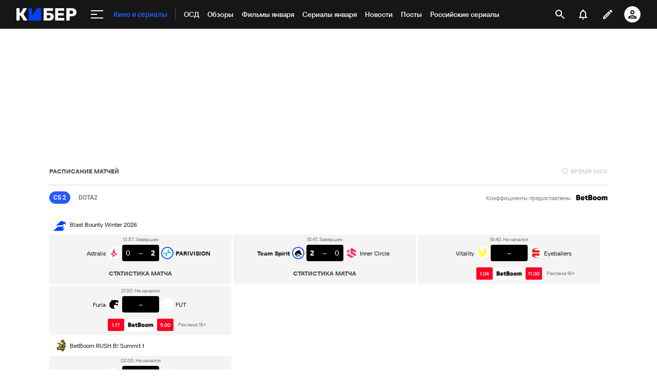

--- FILE ---
content_type: text/html; charset=utf-8
request_url: https://www.google.com/recaptcha/api2/anchor?ar=1&k=6LfctWkUAAAAAA0IBo4Q7wlWetU0jcVC7v5BXbFT&co=aHR0cHM6Ly9jeWJlci5zcG9ydHMucnU6NDQz&hl=en&v=PoyoqOPhxBO7pBk68S4YbpHZ&size=invisible&badge=inline&anchor-ms=20000&execute-ms=30000&cb=4z0eyx90lj6
body_size: 49212
content:
<!DOCTYPE HTML><html dir="ltr" lang="en"><head><meta http-equiv="Content-Type" content="text/html; charset=UTF-8">
<meta http-equiv="X-UA-Compatible" content="IE=edge">
<title>reCAPTCHA</title>
<style type="text/css">
/* cyrillic-ext */
@font-face {
  font-family: 'Roboto';
  font-style: normal;
  font-weight: 400;
  font-stretch: 100%;
  src: url(//fonts.gstatic.com/s/roboto/v48/KFO7CnqEu92Fr1ME7kSn66aGLdTylUAMa3GUBHMdazTgWw.woff2) format('woff2');
  unicode-range: U+0460-052F, U+1C80-1C8A, U+20B4, U+2DE0-2DFF, U+A640-A69F, U+FE2E-FE2F;
}
/* cyrillic */
@font-face {
  font-family: 'Roboto';
  font-style: normal;
  font-weight: 400;
  font-stretch: 100%;
  src: url(//fonts.gstatic.com/s/roboto/v48/KFO7CnqEu92Fr1ME7kSn66aGLdTylUAMa3iUBHMdazTgWw.woff2) format('woff2');
  unicode-range: U+0301, U+0400-045F, U+0490-0491, U+04B0-04B1, U+2116;
}
/* greek-ext */
@font-face {
  font-family: 'Roboto';
  font-style: normal;
  font-weight: 400;
  font-stretch: 100%;
  src: url(//fonts.gstatic.com/s/roboto/v48/KFO7CnqEu92Fr1ME7kSn66aGLdTylUAMa3CUBHMdazTgWw.woff2) format('woff2');
  unicode-range: U+1F00-1FFF;
}
/* greek */
@font-face {
  font-family: 'Roboto';
  font-style: normal;
  font-weight: 400;
  font-stretch: 100%;
  src: url(//fonts.gstatic.com/s/roboto/v48/KFO7CnqEu92Fr1ME7kSn66aGLdTylUAMa3-UBHMdazTgWw.woff2) format('woff2');
  unicode-range: U+0370-0377, U+037A-037F, U+0384-038A, U+038C, U+038E-03A1, U+03A3-03FF;
}
/* math */
@font-face {
  font-family: 'Roboto';
  font-style: normal;
  font-weight: 400;
  font-stretch: 100%;
  src: url(//fonts.gstatic.com/s/roboto/v48/KFO7CnqEu92Fr1ME7kSn66aGLdTylUAMawCUBHMdazTgWw.woff2) format('woff2');
  unicode-range: U+0302-0303, U+0305, U+0307-0308, U+0310, U+0312, U+0315, U+031A, U+0326-0327, U+032C, U+032F-0330, U+0332-0333, U+0338, U+033A, U+0346, U+034D, U+0391-03A1, U+03A3-03A9, U+03B1-03C9, U+03D1, U+03D5-03D6, U+03F0-03F1, U+03F4-03F5, U+2016-2017, U+2034-2038, U+203C, U+2040, U+2043, U+2047, U+2050, U+2057, U+205F, U+2070-2071, U+2074-208E, U+2090-209C, U+20D0-20DC, U+20E1, U+20E5-20EF, U+2100-2112, U+2114-2115, U+2117-2121, U+2123-214F, U+2190, U+2192, U+2194-21AE, U+21B0-21E5, U+21F1-21F2, U+21F4-2211, U+2213-2214, U+2216-22FF, U+2308-230B, U+2310, U+2319, U+231C-2321, U+2336-237A, U+237C, U+2395, U+239B-23B7, U+23D0, U+23DC-23E1, U+2474-2475, U+25AF, U+25B3, U+25B7, U+25BD, U+25C1, U+25CA, U+25CC, U+25FB, U+266D-266F, U+27C0-27FF, U+2900-2AFF, U+2B0E-2B11, U+2B30-2B4C, U+2BFE, U+3030, U+FF5B, U+FF5D, U+1D400-1D7FF, U+1EE00-1EEFF;
}
/* symbols */
@font-face {
  font-family: 'Roboto';
  font-style: normal;
  font-weight: 400;
  font-stretch: 100%;
  src: url(//fonts.gstatic.com/s/roboto/v48/KFO7CnqEu92Fr1ME7kSn66aGLdTylUAMaxKUBHMdazTgWw.woff2) format('woff2');
  unicode-range: U+0001-000C, U+000E-001F, U+007F-009F, U+20DD-20E0, U+20E2-20E4, U+2150-218F, U+2190, U+2192, U+2194-2199, U+21AF, U+21E6-21F0, U+21F3, U+2218-2219, U+2299, U+22C4-22C6, U+2300-243F, U+2440-244A, U+2460-24FF, U+25A0-27BF, U+2800-28FF, U+2921-2922, U+2981, U+29BF, U+29EB, U+2B00-2BFF, U+4DC0-4DFF, U+FFF9-FFFB, U+10140-1018E, U+10190-1019C, U+101A0, U+101D0-101FD, U+102E0-102FB, U+10E60-10E7E, U+1D2C0-1D2D3, U+1D2E0-1D37F, U+1F000-1F0FF, U+1F100-1F1AD, U+1F1E6-1F1FF, U+1F30D-1F30F, U+1F315, U+1F31C, U+1F31E, U+1F320-1F32C, U+1F336, U+1F378, U+1F37D, U+1F382, U+1F393-1F39F, U+1F3A7-1F3A8, U+1F3AC-1F3AF, U+1F3C2, U+1F3C4-1F3C6, U+1F3CA-1F3CE, U+1F3D4-1F3E0, U+1F3ED, U+1F3F1-1F3F3, U+1F3F5-1F3F7, U+1F408, U+1F415, U+1F41F, U+1F426, U+1F43F, U+1F441-1F442, U+1F444, U+1F446-1F449, U+1F44C-1F44E, U+1F453, U+1F46A, U+1F47D, U+1F4A3, U+1F4B0, U+1F4B3, U+1F4B9, U+1F4BB, U+1F4BF, U+1F4C8-1F4CB, U+1F4D6, U+1F4DA, U+1F4DF, U+1F4E3-1F4E6, U+1F4EA-1F4ED, U+1F4F7, U+1F4F9-1F4FB, U+1F4FD-1F4FE, U+1F503, U+1F507-1F50B, U+1F50D, U+1F512-1F513, U+1F53E-1F54A, U+1F54F-1F5FA, U+1F610, U+1F650-1F67F, U+1F687, U+1F68D, U+1F691, U+1F694, U+1F698, U+1F6AD, U+1F6B2, U+1F6B9-1F6BA, U+1F6BC, U+1F6C6-1F6CF, U+1F6D3-1F6D7, U+1F6E0-1F6EA, U+1F6F0-1F6F3, U+1F6F7-1F6FC, U+1F700-1F7FF, U+1F800-1F80B, U+1F810-1F847, U+1F850-1F859, U+1F860-1F887, U+1F890-1F8AD, U+1F8B0-1F8BB, U+1F8C0-1F8C1, U+1F900-1F90B, U+1F93B, U+1F946, U+1F984, U+1F996, U+1F9E9, U+1FA00-1FA6F, U+1FA70-1FA7C, U+1FA80-1FA89, U+1FA8F-1FAC6, U+1FACE-1FADC, U+1FADF-1FAE9, U+1FAF0-1FAF8, U+1FB00-1FBFF;
}
/* vietnamese */
@font-face {
  font-family: 'Roboto';
  font-style: normal;
  font-weight: 400;
  font-stretch: 100%;
  src: url(//fonts.gstatic.com/s/roboto/v48/KFO7CnqEu92Fr1ME7kSn66aGLdTylUAMa3OUBHMdazTgWw.woff2) format('woff2');
  unicode-range: U+0102-0103, U+0110-0111, U+0128-0129, U+0168-0169, U+01A0-01A1, U+01AF-01B0, U+0300-0301, U+0303-0304, U+0308-0309, U+0323, U+0329, U+1EA0-1EF9, U+20AB;
}
/* latin-ext */
@font-face {
  font-family: 'Roboto';
  font-style: normal;
  font-weight: 400;
  font-stretch: 100%;
  src: url(//fonts.gstatic.com/s/roboto/v48/KFO7CnqEu92Fr1ME7kSn66aGLdTylUAMa3KUBHMdazTgWw.woff2) format('woff2');
  unicode-range: U+0100-02BA, U+02BD-02C5, U+02C7-02CC, U+02CE-02D7, U+02DD-02FF, U+0304, U+0308, U+0329, U+1D00-1DBF, U+1E00-1E9F, U+1EF2-1EFF, U+2020, U+20A0-20AB, U+20AD-20C0, U+2113, U+2C60-2C7F, U+A720-A7FF;
}
/* latin */
@font-face {
  font-family: 'Roboto';
  font-style: normal;
  font-weight: 400;
  font-stretch: 100%;
  src: url(//fonts.gstatic.com/s/roboto/v48/KFO7CnqEu92Fr1ME7kSn66aGLdTylUAMa3yUBHMdazQ.woff2) format('woff2');
  unicode-range: U+0000-00FF, U+0131, U+0152-0153, U+02BB-02BC, U+02C6, U+02DA, U+02DC, U+0304, U+0308, U+0329, U+2000-206F, U+20AC, U+2122, U+2191, U+2193, U+2212, U+2215, U+FEFF, U+FFFD;
}
/* cyrillic-ext */
@font-face {
  font-family: 'Roboto';
  font-style: normal;
  font-weight: 500;
  font-stretch: 100%;
  src: url(//fonts.gstatic.com/s/roboto/v48/KFO7CnqEu92Fr1ME7kSn66aGLdTylUAMa3GUBHMdazTgWw.woff2) format('woff2');
  unicode-range: U+0460-052F, U+1C80-1C8A, U+20B4, U+2DE0-2DFF, U+A640-A69F, U+FE2E-FE2F;
}
/* cyrillic */
@font-face {
  font-family: 'Roboto';
  font-style: normal;
  font-weight: 500;
  font-stretch: 100%;
  src: url(//fonts.gstatic.com/s/roboto/v48/KFO7CnqEu92Fr1ME7kSn66aGLdTylUAMa3iUBHMdazTgWw.woff2) format('woff2');
  unicode-range: U+0301, U+0400-045F, U+0490-0491, U+04B0-04B1, U+2116;
}
/* greek-ext */
@font-face {
  font-family: 'Roboto';
  font-style: normal;
  font-weight: 500;
  font-stretch: 100%;
  src: url(//fonts.gstatic.com/s/roboto/v48/KFO7CnqEu92Fr1ME7kSn66aGLdTylUAMa3CUBHMdazTgWw.woff2) format('woff2');
  unicode-range: U+1F00-1FFF;
}
/* greek */
@font-face {
  font-family: 'Roboto';
  font-style: normal;
  font-weight: 500;
  font-stretch: 100%;
  src: url(//fonts.gstatic.com/s/roboto/v48/KFO7CnqEu92Fr1ME7kSn66aGLdTylUAMa3-UBHMdazTgWw.woff2) format('woff2');
  unicode-range: U+0370-0377, U+037A-037F, U+0384-038A, U+038C, U+038E-03A1, U+03A3-03FF;
}
/* math */
@font-face {
  font-family: 'Roboto';
  font-style: normal;
  font-weight: 500;
  font-stretch: 100%;
  src: url(//fonts.gstatic.com/s/roboto/v48/KFO7CnqEu92Fr1ME7kSn66aGLdTylUAMawCUBHMdazTgWw.woff2) format('woff2');
  unicode-range: U+0302-0303, U+0305, U+0307-0308, U+0310, U+0312, U+0315, U+031A, U+0326-0327, U+032C, U+032F-0330, U+0332-0333, U+0338, U+033A, U+0346, U+034D, U+0391-03A1, U+03A3-03A9, U+03B1-03C9, U+03D1, U+03D5-03D6, U+03F0-03F1, U+03F4-03F5, U+2016-2017, U+2034-2038, U+203C, U+2040, U+2043, U+2047, U+2050, U+2057, U+205F, U+2070-2071, U+2074-208E, U+2090-209C, U+20D0-20DC, U+20E1, U+20E5-20EF, U+2100-2112, U+2114-2115, U+2117-2121, U+2123-214F, U+2190, U+2192, U+2194-21AE, U+21B0-21E5, U+21F1-21F2, U+21F4-2211, U+2213-2214, U+2216-22FF, U+2308-230B, U+2310, U+2319, U+231C-2321, U+2336-237A, U+237C, U+2395, U+239B-23B7, U+23D0, U+23DC-23E1, U+2474-2475, U+25AF, U+25B3, U+25B7, U+25BD, U+25C1, U+25CA, U+25CC, U+25FB, U+266D-266F, U+27C0-27FF, U+2900-2AFF, U+2B0E-2B11, U+2B30-2B4C, U+2BFE, U+3030, U+FF5B, U+FF5D, U+1D400-1D7FF, U+1EE00-1EEFF;
}
/* symbols */
@font-face {
  font-family: 'Roboto';
  font-style: normal;
  font-weight: 500;
  font-stretch: 100%;
  src: url(//fonts.gstatic.com/s/roboto/v48/KFO7CnqEu92Fr1ME7kSn66aGLdTylUAMaxKUBHMdazTgWw.woff2) format('woff2');
  unicode-range: U+0001-000C, U+000E-001F, U+007F-009F, U+20DD-20E0, U+20E2-20E4, U+2150-218F, U+2190, U+2192, U+2194-2199, U+21AF, U+21E6-21F0, U+21F3, U+2218-2219, U+2299, U+22C4-22C6, U+2300-243F, U+2440-244A, U+2460-24FF, U+25A0-27BF, U+2800-28FF, U+2921-2922, U+2981, U+29BF, U+29EB, U+2B00-2BFF, U+4DC0-4DFF, U+FFF9-FFFB, U+10140-1018E, U+10190-1019C, U+101A0, U+101D0-101FD, U+102E0-102FB, U+10E60-10E7E, U+1D2C0-1D2D3, U+1D2E0-1D37F, U+1F000-1F0FF, U+1F100-1F1AD, U+1F1E6-1F1FF, U+1F30D-1F30F, U+1F315, U+1F31C, U+1F31E, U+1F320-1F32C, U+1F336, U+1F378, U+1F37D, U+1F382, U+1F393-1F39F, U+1F3A7-1F3A8, U+1F3AC-1F3AF, U+1F3C2, U+1F3C4-1F3C6, U+1F3CA-1F3CE, U+1F3D4-1F3E0, U+1F3ED, U+1F3F1-1F3F3, U+1F3F5-1F3F7, U+1F408, U+1F415, U+1F41F, U+1F426, U+1F43F, U+1F441-1F442, U+1F444, U+1F446-1F449, U+1F44C-1F44E, U+1F453, U+1F46A, U+1F47D, U+1F4A3, U+1F4B0, U+1F4B3, U+1F4B9, U+1F4BB, U+1F4BF, U+1F4C8-1F4CB, U+1F4D6, U+1F4DA, U+1F4DF, U+1F4E3-1F4E6, U+1F4EA-1F4ED, U+1F4F7, U+1F4F9-1F4FB, U+1F4FD-1F4FE, U+1F503, U+1F507-1F50B, U+1F50D, U+1F512-1F513, U+1F53E-1F54A, U+1F54F-1F5FA, U+1F610, U+1F650-1F67F, U+1F687, U+1F68D, U+1F691, U+1F694, U+1F698, U+1F6AD, U+1F6B2, U+1F6B9-1F6BA, U+1F6BC, U+1F6C6-1F6CF, U+1F6D3-1F6D7, U+1F6E0-1F6EA, U+1F6F0-1F6F3, U+1F6F7-1F6FC, U+1F700-1F7FF, U+1F800-1F80B, U+1F810-1F847, U+1F850-1F859, U+1F860-1F887, U+1F890-1F8AD, U+1F8B0-1F8BB, U+1F8C0-1F8C1, U+1F900-1F90B, U+1F93B, U+1F946, U+1F984, U+1F996, U+1F9E9, U+1FA00-1FA6F, U+1FA70-1FA7C, U+1FA80-1FA89, U+1FA8F-1FAC6, U+1FACE-1FADC, U+1FADF-1FAE9, U+1FAF0-1FAF8, U+1FB00-1FBFF;
}
/* vietnamese */
@font-face {
  font-family: 'Roboto';
  font-style: normal;
  font-weight: 500;
  font-stretch: 100%;
  src: url(//fonts.gstatic.com/s/roboto/v48/KFO7CnqEu92Fr1ME7kSn66aGLdTylUAMa3OUBHMdazTgWw.woff2) format('woff2');
  unicode-range: U+0102-0103, U+0110-0111, U+0128-0129, U+0168-0169, U+01A0-01A1, U+01AF-01B0, U+0300-0301, U+0303-0304, U+0308-0309, U+0323, U+0329, U+1EA0-1EF9, U+20AB;
}
/* latin-ext */
@font-face {
  font-family: 'Roboto';
  font-style: normal;
  font-weight: 500;
  font-stretch: 100%;
  src: url(//fonts.gstatic.com/s/roboto/v48/KFO7CnqEu92Fr1ME7kSn66aGLdTylUAMa3KUBHMdazTgWw.woff2) format('woff2');
  unicode-range: U+0100-02BA, U+02BD-02C5, U+02C7-02CC, U+02CE-02D7, U+02DD-02FF, U+0304, U+0308, U+0329, U+1D00-1DBF, U+1E00-1E9F, U+1EF2-1EFF, U+2020, U+20A0-20AB, U+20AD-20C0, U+2113, U+2C60-2C7F, U+A720-A7FF;
}
/* latin */
@font-face {
  font-family: 'Roboto';
  font-style: normal;
  font-weight: 500;
  font-stretch: 100%;
  src: url(//fonts.gstatic.com/s/roboto/v48/KFO7CnqEu92Fr1ME7kSn66aGLdTylUAMa3yUBHMdazQ.woff2) format('woff2');
  unicode-range: U+0000-00FF, U+0131, U+0152-0153, U+02BB-02BC, U+02C6, U+02DA, U+02DC, U+0304, U+0308, U+0329, U+2000-206F, U+20AC, U+2122, U+2191, U+2193, U+2212, U+2215, U+FEFF, U+FFFD;
}
/* cyrillic-ext */
@font-face {
  font-family: 'Roboto';
  font-style: normal;
  font-weight: 900;
  font-stretch: 100%;
  src: url(//fonts.gstatic.com/s/roboto/v48/KFO7CnqEu92Fr1ME7kSn66aGLdTylUAMa3GUBHMdazTgWw.woff2) format('woff2');
  unicode-range: U+0460-052F, U+1C80-1C8A, U+20B4, U+2DE0-2DFF, U+A640-A69F, U+FE2E-FE2F;
}
/* cyrillic */
@font-face {
  font-family: 'Roboto';
  font-style: normal;
  font-weight: 900;
  font-stretch: 100%;
  src: url(//fonts.gstatic.com/s/roboto/v48/KFO7CnqEu92Fr1ME7kSn66aGLdTylUAMa3iUBHMdazTgWw.woff2) format('woff2');
  unicode-range: U+0301, U+0400-045F, U+0490-0491, U+04B0-04B1, U+2116;
}
/* greek-ext */
@font-face {
  font-family: 'Roboto';
  font-style: normal;
  font-weight: 900;
  font-stretch: 100%;
  src: url(//fonts.gstatic.com/s/roboto/v48/KFO7CnqEu92Fr1ME7kSn66aGLdTylUAMa3CUBHMdazTgWw.woff2) format('woff2');
  unicode-range: U+1F00-1FFF;
}
/* greek */
@font-face {
  font-family: 'Roboto';
  font-style: normal;
  font-weight: 900;
  font-stretch: 100%;
  src: url(//fonts.gstatic.com/s/roboto/v48/KFO7CnqEu92Fr1ME7kSn66aGLdTylUAMa3-UBHMdazTgWw.woff2) format('woff2');
  unicode-range: U+0370-0377, U+037A-037F, U+0384-038A, U+038C, U+038E-03A1, U+03A3-03FF;
}
/* math */
@font-face {
  font-family: 'Roboto';
  font-style: normal;
  font-weight: 900;
  font-stretch: 100%;
  src: url(//fonts.gstatic.com/s/roboto/v48/KFO7CnqEu92Fr1ME7kSn66aGLdTylUAMawCUBHMdazTgWw.woff2) format('woff2');
  unicode-range: U+0302-0303, U+0305, U+0307-0308, U+0310, U+0312, U+0315, U+031A, U+0326-0327, U+032C, U+032F-0330, U+0332-0333, U+0338, U+033A, U+0346, U+034D, U+0391-03A1, U+03A3-03A9, U+03B1-03C9, U+03D1, U+03D5-03D6, U+03F0-03F1, U+03F4-03F5, U+2016-2017, U+2034-2038, U+203C, U+2040, U+2043, U+2047, U+2050, U+2057, U+205F, U+2070-2071, U+2074-208E, U+2090-209C, U+20D0-20DC, U+20E1, U+20E5-20EF, U+2100-2112, U+2114-2115, U+2117-2121, U+2123-214F, U+2190, U+2192, U+2194-21AE, U+21B0-21E5, U+21F1-21F2, U+21F4-2211, U+2213-2214, U+2216-22FF, U+2308-230B, U+2310, U+2319, U+231C-2321, U+2336-237A, U+237C, U+2395, U+239B-23B7, U+23D0, U+23DC-23E1, U+2474-2475, U+25AF, U+25B3, U+25B7, U+25BD, U+25C1, U+25CA, U+25CC, U+25FB, U+266D-266F, U+27C0-27FF, U+2900-2AFF, U+2B0E-2B11, U+2B30-2B4C, U+2BFE, U+3030, U+FF5B, U+FF5D, U+1D400-1D7FF, U+1EE00-1EEFF;
}
/* symbols */
@font-face {
  font-family: 'Roboto';
  font-style: normal;
  font-weight: 900;
  font-stretch: 100%;
  src: url(//fonts.gstatic.com/s/roboto/v48/KFO7CnqEu92Fr1ME7kSn66aGLdTylUAMaxKUBHMdazTgWw.woff2) format('woff2');
  unicode-range: U+0001-000C, U+000E-001F, U+007F-009F, U+20DD-20E0, U+20E2-20E4, U+2150-218F, U+2190, U+2192, U+2194-2199, U+21AF, U+21E6-21F0, U+21F3, U+2218-2219, U+2299, U+22C4-22C6, U+2300-243F, U+2440-244A, U+2460-24FF, U+25A0-27BF, U+2800-28FF, U+2921-2922, U+2981, U+29BF, U+29EB, U+2B00-2BFF, U+4DC0-4DFF, U+FFF9-FFFB, U+10140-1018E, U+10190-1019C, U+101A0, U+101D0-101FD, U+102E0-102FB, U+10E60-10E7E, U+1D2C0-1D2D3, U+1D2E0-1D37F, U+1F000-1F0FF, U+1F100-1F1AD, U+1F1E6-1F1FF, U+1F30D-1F30F, U+1F315, U+1F31C, U+1F31E, U+1F320-1F32C, U+1F336, U+1F378, U+1F37D, U+1F382, U+1F393-1F39F, U+1F3A7-1F3A8, U+1F3AC-1F3AF, U+1F3C2, U+1F3C4-1F3C6, U+1F3CA-1F3CE, U+1F3D4-1F3E0, U+1F3ED, U+1F3F1-1F3F3, U+1F3F5-1F3F7, U+1F408, U+1F415, U+1F41F, U+1F426, U+1F43F, U+1F441-1F442, U+1F444, U+1F446-1F449, U+1F44C-1F44E, U+1F453, U+1F46A, U+1F47D, U+1F4A3, U+1F4B0, U+1F4B3, U+1F4B9, U+1F4BB, U+1F4BF, U+1F4C8-1F4CB, U+1F4D6, U+1F4DA, U+1F4DF, U+1F4E3-1F4E6, U+1F4EA-1F4ED, U+1F4F7, U+1F4F9-1F4FB, U+1F4FD-1F4FE, U+1F503, U+1F507-1F50B, U+1F50D, U+1F512-1F513, U+1F53E-1F54A, U+1F54F-1F5FA, U+1F610, U+1F650-1F67F, U+1F687, U+1F68D, U+1F691, U+1F694, U+1F698, U+1F6AD, U+1F6B2, U+1F6B9-1F6BA, U+1F6BC, U+1F6C6-1F6CF, U+1F6D3-1F6D7, U+1F6E0-1F6EA, U+1F6F0-1F6F3, U+1F6F7-1F6FC, U+1F700-1F7FF, U+1F800-1F80B, U+1F810-1F847, U+1F850-1F859, U+1F860-1F887, U+1F890-1F8AD, U+1F8B0-1F8BB, U+1F8C0-1F8C1, U+1F900-1F90B, U+1F93B, U+1F946, U+1F984, U+1F996, U+1F9E9, U+1FA00-1FA6F, U+1FA70-1FA7C, U+1FA80-1FA89, U+1FA8F-1FAC6, U+1FACE-1FADC, U+1FADF-1FAE9, U+1FAF0-1FAF8, U+1FB00-1FBFF;
}
/* vietnamese */
@font-face {
  font-family: 'Roboto';
  font-style: normal;
  font-weight: 900;
  font-stretch: 100%;
  src: url(//fonts.gstatic.com/s/roboto/v48/KFO7CnqEu92Fr1ME7kSn66aGLdTylUAMa3OUBHMdazTgWw.woff2) format('woff2');
  unicode-range: U+0102-0103, U+0110-0111, U+0128-0129, U+0168-0169, U+01A0-01A1, U+01AF-01B0, U+0300-0301, U+0303-0304, U+0308-0309, U+0323, U+0329, U+1EA0-1EF9, U+20AB;
}
/* latin-ext */
@font-face {
  font-family: 'Roboto';
  font-style: normal;
  font-weight: 900;
  font-stretch: 100%;
  src: url(//fonts.gstatic.com/s/roboto/v48/KFO7CnqEu92Fr1ME7kSn66aGLdTylUAMa3KUBHMdazTgWw.woff2) format('woff2');
  unicode-range: U+0100-02BA, U+02BD-02C5, U+02C7-02CC, U+02CE-02D7, U+02DD-02FF, U+0304, U+0308, U+0329, U+1D00-1DBF, U+1E00-1E9F, U+1EF2-1EFF, U+2020, U+20A0-20AB, U+20AD-20C0, U+2113, U+2C60-2C7F, U+A720-A7FF;
}
/* latin */
@font-face {
  font-family: 'Roboto';
  font-style: normal;
  font-weight: 900;
  font-stretch: 100%;
  src: url(//fonts.gstatic.com/s/roboto/v48/KFO7CnqEu92Fr1ME7kSn66aGLdTylUAMa3yUBHMdazQ.woff2) format('woff2');
  unicode-range: U+0000-00FF, U+0131, U+0152-0153, U+02BB-02BC, U+02C6, U+02DA, U+02DC, U+0304, U+0308, U+0329, U+2000-206F, U+20AC, U+2122, U+2191, U+2193, U+2212, U+2215, U+FEFF, U+FFFD;
}

</style>
<link rel="stylesheet" type="text/css" href="https://www.gstatic.com/recaptcha/releases/PoyoqOPhxBO7pBk68S4YbpHZ/styles__ltr.css">
<script nonce="XZVUjbykKb6ANDY4e2LZlw" type="text/javascript">window['__recaptcha_api'] = 'https://www.google.com/recaptcha/api2/';</script>
<script type="text/javascript" src="https://www.gstatic.com/recaptcha/releases/PoyoqOPhxBO7pBk68S4YbpHZ/recaptcha__en.js" nonce="XZVUjbykKb6ANDY4e2LZlw">
      
    </script></head>
<body><div id="rc-anchor-alert" class="rc-anchor-alert"></div>
<input type="hidden" id="recaptcha-token" value="[base64]">
<script type="text/javascript" nonce="XZVUjbykKb6ANDY4e2LZlw">
      recaptcha.anchor.Main.init("[\x22ainput\x22,[\x22bgdata\x22,\x22\x22,\[base64]/[base64]/[base64]/[base64]/[base64]/[base64]/[base64]/[base64]/[base64]/[base64]\\u003d\x22,\[base64]\\u003d\x22,\x22wpPCkcODw59iKDJjwojDicKEeQVbeWHDosOcwo7DgzNvLcK/wrvDt8O4wrjCo8KuLwjDvkzDrsOTMsOIw7hsQks6YTjDn1pxwo7DlWpwf8OHwozCicOhajsRwp0Mwp/DtRfDtncJwqo9XsOIDithw4DDrnTCjRN/[base64]/CkGrDiislwrwdw6LChcKTZV3Ds8OKMVXDkMOkbsK4VxDCuhlrw69Lwq7CrDYuCcOYPyMwwpU7esKcwp3DqEPCjkzDvjDCmsOCwpjDjcKBVcOnW18Mw71mZkJVdsOjbl/CmsKbBsKVw44BFxvDkyEremTDgcKCw4saVMKdRj9Jw6EgwrMSwqBiw7zCj3jCnMKEOR0BU8OAdMOQecKEa3dtwrzDkXglw48wYRrCj8OpwrMpRUVPw4k4wo3ChMKSP8KEJz8qc3XCp8KFRcODRsOdfno/BUDDlsKRUcOhw5HDujHDmlhfZ3rDgSwNbX8Kw5HDnQPDsQHDo3zCvsO8wpvDpsOQBsOwGsOWwpZkTktecsKmw7jCv8K6RcO9M1xeOMOPw7tkw5jDsmxMwpDDq8OgwoEEwqtww5TCmjbDjGDDk1zCo8KYW8KWWit0wpHDk3XDmAkkaFXCnCzCicOiwr7Do8OkQXpswr/Dh8KpYWrCrsOjw7luw4FSdcKeP8OMK8KnwotOT8OHw6Jow5HDjn9NAhVQEcOvw6ZULsOaYTg8O2Q1TMKhX8OtwrESw4MmwpNbc8O8KMKAA8OGS0/ChT1Zw4Ziw6/CrMKecxRXeMKfwpQoJWvDuG7CqhjDpSBOCATCrCkUVcKiJ8KQQ0vClsKAwo/CgknDgsO8w6RqUR5PwpFRw77Cv2Jpw7LDhFYxfyTDosKJBiRIw6dLwqc2w6/CqxJzwp/DusK5Ky4bAwBgw5EcwpnDmjQtR8ONeD4nw4HCrcOWU8OxEGHCi8OtPMKMwpfDpMOUDj1RUksaw6HCiw0dwrTClsOrwqrCqMOqAyzDsklsUlMhw5PDm8K/YS1zwoDClMKUUEIdfsKfPy5aw7c2wpBXEcO1w7BzwrDCqyLChMOdFsOLElYHBV0lQsORw64dQ8OPwqYMwrQRe0s+wqfDsmFKwoTDt0jDt8KeA8KJwqFTfcKQLMOxRsOxwqPDpixKwqHCmsOcw6Udw5/DkcO4w6DCi1TCpMORw5IWDynDhMOydTB3D8Kjw64Tw5UvKy5GwqY5wrJ4bnTClCwkOMKNLcOee8K8wqsFw74dwpPDrUhPEE/Dt3NIw4VbNgwIHcKAw67Dgwc0XX3Cu1/CjsO3FcOTw5TCiMOQdzgGOQcMdD3DskfCi17DrV4Xw7tLw4tow7UNUxZ3GMKHSCxMwrtoOhbCp8KREUDCpsOCY8K0acOBwo7CpcK/w5sRw6FhwpoYU8OIVsKVw63DnsOlwqQcOcKGwq1QwrHCrcOGBMOFwqhnwqQWb11JFDUMwpnCmsKCZcKRw646w4jDnMKsMcOlw6/CuWTCtCjDvzIUwqorJMO5wovDvsOQw7PDgCrDgRA/McKCVSBvw5TDg8K/UsOyw5pHwqJIw4vDiVjDiMO3OsO/e3J1wq5vw6suf3Udwothw5fCtCEYw6tAcsOgwpXDp8OrwpBRe8OCRAYLwrgdb8Omw7vCmCnDnlsPC1x/[base64]/DpMOyNG4xbmPChsOHwp0DRTZPUD3DqcOEwr3Do8K6woXDtAbDpcKTw7HClE8mwqPDkcO+wqvDssKPVF3CnMKUwpoywr89wpzDg8Oow592w7BpPxhaPsO1Gn/DvBXDm8OwW8OjaMKHw7bDlcK/D8OBw69SJcKqG1/DsBA0w5Y8UcOCXsOuVxQbw6saIcOzIjXDg8OWDBzDnsO8FsO/[base64]/[base64]/UEzCoV3Dp0kgw5MnwovDlWx+wpHCk2vCpWLDl8KmPx/Dt1DCnh0FKz3ClMKCck9yw4fDtH/DvjXDlg5yw53Dt8OywpfDsgp6w6UzRcOoE8ONw5DDm8OYWcO3EMOrwrvDq8KmC8O/IsOEWMOzwoXChsKewp0NwonDsiI9w657wo8Zw6UWwqbDgRPDvRDDjMOVwr/CjV8KwobDisOVF0VFwoPDmHTCqSTCgEDDlGoTwq8Mwqhcw6sZHDs0Kn1lE8OdBcOdwo8Pw4DCrA0zKSZ8w6DCtMOnFsOgWFZawoLDmMK1w6bDssOPwq8Bw6TDqsONKcOgw6fCscK/SSE9w57CgjLDhSXCr1zDpiPCvCnCq0opZ2YywpBPwrrDlWw+wrfCvsObwprDtMOyw6ccwqgHHcOUwpJ7Bwchw7RWPMO2w6NAw4kQCFwHw44hURLCosO5FxBRwr/DnAvDoMKQwqnCjsKzw7TDo8KKBMODdcKZwrI5BiRfCAzCssKRUsO7Q8K1McKEw6jDgjzCqiDDlGhwR3xZLsK+egHCjQDCm1rDkcOhdsO/LsKow68LTVHCo8Ofw6jCt8OdHsKPwqMJwpXDgUrDoBtENy9nwrrDocKGw7jChMKew7E+w4FLO8KvNGHCn8Kfw6IMwojCnzbCoF4gw6/DgHhJXsKUw6vCo2NLwpcNHMO8w5Z/DgZZW0BsSMK5U38XYMOVwoALCl99w51Ywo7CpcKgPcO0w4TCsDnDocKaEMKowp4VYMKow6F1wpITUcOBe8OFaUTCoXTDumfCjsKZSMOQwqIcWMKkw6paY8OnNMKXYTjDiMOYHWHDnCTDkcKnXXbClyBrwrAGwqfCrMOpEw/[base64]/DtAhlwqFaw7LCkMKxWcKUR8OEw5xCLDAowrTDrsKUwqXCpcO9w7J5FxpnXcO7IcORw6BhVyMgwqkiw4DCgcKZw6ovw4PDozdYw4jDvHgww4vDtcOrXnjDncOaw4xJwrvDmR/CiVLDu8Kww6NrwrPCoG7DksO0w5YndsKVCC/DuMOOw7AZEsK6JsO9wqVhw689OsOhwolowoATDRTCpTk9wr5pXxTCgA9ZEyrCoi7CsmYJwq8Fw6nDu2VuQcOTeMKdRB/CrMOjw7fCi1B3w5PDpsOuX8KsG8KmIAYSwqfDisO9RMK1w4N4wrxmwpvCrA3Cok9+UQRue8OSw5EqEsO4w7TCl8Kkw6klSzBRw6PDnBnClMKWHF9IXU3CuT/DigEkQ3d2w7vCpkpeecKEQcKxPUXCtMOSw6nDuTLDt8OZUhLDtcK4w6dOw64LfRlRUzPDtsOySMOXf2Z7KMORw51rwrvDvhXDoVdnwpHCp8OhIcOnE2TDpC9qw69Aw63Cn8K/[base64]/Ck3DCgkRfU2PCu8OZwq7Cn8KjAcKpwqgpw4XDjD4ow5TCsXhdUcKLw4fChcKHCcKSwoZ0wqjDpsOkTMKbwqvDuDnCgsOQICd9CxItw7nCqgfCvMKJwpR2w5/CpMKAwrnCn8KYw6coOApiwpEuwpJVBAomasKADw/CsTlZDcOdwoxHw4AFw5jCvwrCg8OhHBvDmsOQwrgiw4cCOMOawp/CpUBtA8K/[base64]/DiH7CsMKFG8Owa8K5JcORecKddsKhwpcWM1HCkHTDoFsuwpRNw5EJHXsSKsKpB8OcGcO2fsK/UMOkwqnDhV/CmMKhwq5MCMOnMsKNwq8tM8KdV8O4wqnCqjwXwpoFXDfDgMOSfMOzFcOvwoxbw6PDrcOVDh4EV8OcKcO6VcKPLRZlE8KAw7LCpxvCl8K/wo9BTMKMGWdpc8OUwozDgcOKQMOUwoNDV8ONw5QJU07DiXzDk8O+woswY8KMw7YpPztbwrgRIcOEPcOOw4YURcKUay9LwrPCs8KewpxWwpbDnsKoIG7CoirClTMVA8Kqwr82w6/Cn1g/RE5uKngAw5kePAdRfMOmKQtBIn/Ci8OucsKMwqLCj8O5w6jDvl4AG8Kyw4HDujFqYMONw5UFSlbClggnb2MowqrDncOlwrfCh33CrSNcOcK1Xko/wpHDoUBpwo7DkBnCol9TwpfCogcIBjbDnUF0wq/DoDvCn8K6wqAES8Kww4pHeDzDv2LCvllVCsOvw500a8KqAEkXIQBjDA/[base64]/IQVyIGASQA7CpWpxMmtacQsswqYVw65pbcOuw4VQZyfCuMOQQsKNwo9Awp4Jw6vCkMOqVgVWc1LDmllFwqLDjwBew7/[base64]/Y2VoTcK2wqLDo8KLw7nCtsKcMX/[base64]/b3MBwqVmw50Xw7XDhWwVGnXDqVdgMlYfw55lNQohwol/WjXDnsKaHSgRO2oMw5DCtR1gfMKNw7cuw7LCscO+ORltwp/CiWAuw7BjGwnCglw3HMO5w7pRw5fCo8OKe8OAHRrDqWlOwofCmcKtVnJaw67Co24yw6rCnG7DqcKVwrMEKcKUw793QMOpcDLDrC5XwqJAw6ZLwq3CpxzDqcKYP3vDiy7DhyrDlAfCnllWwp4KWFrCizPCpHwjA8Kgw4/DtMKtIwDDjEpbw6bDucOlwrBAHXbDqsOuYsKhJcK8woNmQyDCmcKSMwfDqMKmWGVRd8Kuw7nCoiTDiMKWwpfChH/[base64]/woNTesKIVMKfw5kFwpZ5O8KnI8KGwocRw7/CpHFbwqYOwpXDv8KXwqPCmxVHwpbDu8K9I8KEwrnCoMOZw7VlSTcvX8OSTcO9GBYDwow6NMOrwrXDkyc0GF/CmsKmwrJwFcK6eXjDksKXE2RFwrxvw6PDiUrCkE9rCQ/CusO9AMKswqAtNiR9KwAHR8KEw75bJMO5AsKYARJ4w6zDmcKnwocABkrDqQ7CvcKNHDhjasKtD1/Cr37CtEFYbz0Rw57Ct8KmwovCvznDocOhwoQ1fsKPw7vClBvCnMOOMcKWw7IfG8KTwrnDi1DDujnCk8KywrLCmRnDh8KYeMOLwrXCokQwRMKUwphubMObRm9SQMK6w5YrwqFiw43DhXpAwrbDk3JjR2QmIMKBNjc4OEXDoXp4SBF1FDFNfDfDiG/DqBPCjm3ClsKiPUXClQnDhy5JwpTChFouwpkuwp/DmF3DoAx+bm7Du0wSwrPDrFzDl8OgeWHDpWBmwrdnN0TClcK3w75Pw6vCkwkxHB4WwpgWaMOpA1vClsK3w6ERVMK8G8O9w7sEwq9awolNw7TCvsKvexXCnE/CkcOOdcKCw6Evw7XCnsOXwqjDrC7DgwHDnzEPasKlw6scw500w4EAI8OhZ8K2w4zDqsOTcgDCkWLDlcO7wrzDsnnCs8Okwp1bwqx9wpwxwp99bMO5RXXCpsOXeFN5FcKmw7R2bVkiw68DwrbDs0FIdsKXwoI8w55+HcOBXcONwr3DjcK/alHCvSPCuXDDscO/McKAwoYFDArCsxzChMO/woTCqsOLw4jCgHHCssOiwofDksORwobCi8OjW8KnUVU5GAzCs8OTw6nDmDBudjlyFsKfIzcdwpvDrzLDlsOywrXDtcOBw57CvgLCjS8Nw73CpzTDomkDw4rCucKqecKvw5zDt8O0w68Iwop+w7PCtEZww5lywpRiXcOQw6HDrcKmLMOtwpbDlk/[base64]/CuhxTw7kHJsOrwqPCpyrDpMKaQj3CnMKqwrDCtMKrJcORw5XDssOhw6vCp1HCiX0VwpLCkcOKwqMdw4oew4/Cn8KDw5IBSsO7EsOxTMK/w5LDl2IFQVkOw6jCpxApwpzCrcO7w7djLsOIw5pTw5XCl8KbwpdVwoYdOAV7CsKQw7ZNwot+W1vDvcKPPwUUw60KT2LChsOew45pcMKHwpTDlFNkwrFww6vDlVbDuG07w4rDiB0yXlVVAW5MbMKMwqIiwrI2QcOewq83w4VocxrCo8Kbw5pdw5pLDcOtw5vDuzwMwr/DiXzDnCt0Omk+w5EhSMKvIMKAw5hHw5MDKsKZw5zCmnrCph3CisOxw5zCl8K5a17DoC3CrSkswpUFw4phNwwowqLDtsOee317IcK6w6IoHkUKwqJRJxvCvXNXesOxwoQzwpVXP8OKWsKYfD41w7nCswYOCyt/csO4w6kRX8Kgw4vCnnUnwqfCgMObw49Swo5Pwp/CiMKcwrXCisOeR07DmcOJwo0bwoMEwphFwqB/[base64]/ClMO6CgrCh8OrdFMIw4rDlk/Do2jDi183woY9wpgbwrJWwoTDv1nCpSHDglNvw78+wrsRw63CmMOIwqXCt8OTNm/[base64]/DhcO1wqFMw7/[base64]/[base64]/ChAvDox7CoMOrGMOfXlbDsBg/f8KIw6HCi8O0wqDCi2hbAiLDtzDCicOlw5/CkQjCrCXCvsKdRjbDnknDklvCijHDgF3CvcKFwrEeWMK0Um7Crl1cLh/DmMKtw6EEwo4tQ8OqwqFkwoXCscO0w68pwqrDrMKnw7TDskTDsRZ9w7/DjXDCtSNEFn8pKi0gwrE9HsOKwrt3wr9ywrjDgVTDoS5GWTB6w7rCpMOuCxQOwr/DvcKTw6LCpMO5IjHCrMKSRlDChRnDnUDDssOzw4XCqjFewq8zFj1UHcK/A0PDiWIKdEbDp8K+wqLDvsK9LDjDs8OTwpUuesKQw5rDtMK9wrrCrsK3dcOnwrpVw7IgworClcK3wrbDn8KWwrTDkcKvwpXCmUN/Dh3DkMOHWMOwLw1rwqREwpPCosKNw4jDtTrCsMKnwqPDoFhEKxNSG2jClRDDi8Kcw70/wpIlMsOOwpLChcOSw60aw5dnw50iwoBywo9MK8OcFsKjO8OgScKAw7M0EMKMfsOFwqLDpwDCucO7KHrCiMOAw5hHwoVMe0lKCy/DlWRNw57CqMOvYg0nwoHDhDbDryIJLcKVdmlOSGY1DsKseGlkH8OaNsOEQUPDgcOzWH/Di8KRwpNje0HCpcKNw6vDr2HDhT7DmGpAwqTCksK2L8KZasKmIh7Dj8OVfMKUwqjCpk3DvipowpfCmMKpw6/[base64]/Dum7DgiBeQjsow4zCgcKqJcK6wo/[base64]/[base64]/DmU8nQsONw4zDiD0zMcOuw77Dr8OMw5XDq2XCuUtBVsOiVMKBEMKjw6LDvMKNJzxwwoHCrMOvTmg2LsKUJSrCgVAGwpxHQF9wU8K1a0LCkGPCusOAM8O2XyPCsVofScKzTcKPw5TDrVtqZ8OKwo/CpcK/w6DDvTVBw4x9P8ONw4kSAGLDjQxSGHdbw6skwrE2ZcO8Dz8ATcK3SkrDjQlhasOAw5ghw7jCscOINsKLw6nCgsK/wrA1EBTCv8Kbw7HCgW/CpW8Fwo0Tw7Jjw7rDkm/CqcOkE8Orw78fCcKVdMKkwqtVGMOSw7EYwqrDtMK+w6TCkyXDuVxzcMOkw4MlIwzCicKZIcKYZcOvShkoKWjClcO2DTwjUsOTc8OJwoBeY2DDj0E/Vx9uwoV1w5oRYcOoV8Okw77DggvCpmQsR1XDpiXDksKJA8KsPDETw4w8Wj/[base64]/DmxdiCcKeDsKFw5HDvcKSw6/Di8KCf8Kbw4jCvE3CjGfDpA1VwpBkw5JJw4h1BcKkw4TDj8KLL8KewqvCmgLDpcKEScKcwrfCjMOxw67ChMKhw4J2w4EswptXWC3CgC7DgXVaFcKID8KfOsKJwrrDkTpawq1caEjDkhERw4VDCEDDnMOawrDDr8OPw4/DhAFOwrrCt8ODXsKTw6FOwrFsLsKfw4hgIsKywoPDo1HCkMKUw4jCmhw+JcOVwqhBOSrDtMKPExLDgMKDQwZXf3nDk2nCjRc3w5AIX8K/fcO5w4/CmcKQCWXDqsOnwr7CnMKlw55xw7EHNsKVwo/DhcKCw4jDhVLCgMKlIh5Xd2nDgMONw6QkCxg3wqbCvmtQRcKgw4E7bMKTH27CkTDCrWbDsEIOWW3DqsOswqARYMOkQ23Cp8KSCC5gwr7Dt8ObwqfDglLDrUx+w7kea8KRMsOsXRkRw5zCpj3DosKGICbCtjBWw7DCoMO9wohMBsK/[base64]/eMOhwoh7RzgYUWZgXMOdXG/ClsORZ8OZwr3DrsOkO8Oxw5REwrDCosKpw4Vjw5YBecOTCy9dw41HXcONw7BAw58Iw63CkcKqwq/CvjbCm8Kse8KQHXdbSR9oYsKfGsOlw6plwpPDusKYw7rDpsKow7TCmmUJRxU4ESxGYhtlw7HCp8K8JcOtfz/Cv2rDqMOYw6vDgR/DscKTwqR5EjnDpQpjwqlxLMO0w49dwrFrGRHDsMKfKsOQwrgJSSYCw67CisKSAErCssO/w7/DnXrDjcKWJnE9wp1Jw5kcQsOWwoJUT3nCrVxlw7sjeMO+d1bCuCXCjS/[base64]/w4PDmcO4CMO2w6jDqcO9TCJwEcK+w5/Co25yw6nDuUDDrMK9CVnDm1VBeT8sw4nCn0nCjMKfwrTDiGJXwq0tw49rwosvaWnDoiLDrcKywpDDn8KBQcKYQko2ZC/Cn8KwMhbDp3cOwoXCqXZ1w5U2O2xoRRtjwr/CuMK5LyAOwqzCpkxpw5EZwpLCpsONWSfDucO0wr/Csm3DjzULw47DlsK/LcKEwpvCvcKEw416wrJmLMObKcOEIcOHwqvCrsKyw6PDrRLCoC3CrcOoE8Kfw7TChMOYYMOuwoo2cDfCmAzCm3RWwqjCoyx9wpLDicOkJsOXdcOvaSfDq0jCkMOlMsO/wp9uw5jCh8KXwpXDtzMcAcKIIADChVLCs0TCgEzDhm0hw60/[base64]/[base64]/DvcK2BMOgZMKawrvCllYCw7s9wp08BMKvwrBJw6/DnC/DqMKICWDCmAEuI8O+LX7Ck1EQCBxURsKywqrCo8Onw4ZeJ2LCgcO4c2MXw5EkDwfDiivDksKBSMKGbMOvBsKSw6vCkhbDnVPCpMKSw4dDw49SFsKWworCiwPDrGbDuGXDpWDDrATCkVvDlgEgWn/[base64]/CosOfwrTChmYEDcONWsODCH9aJcOrw4ZswrfCpyp1w6odwo5ZwrbCsh9zAU8rG8Kzw4TCqD/Ct8Kkw43CpwXDtyDCmUUSw6zDlS51w6DDvh0PMsO4GUZza8KXUMOTDHnDlsOMC8KSwpTDkcOCajtlwpF8bDpxw75+w4TCh8OLw5PDijbDncK6w7dmfMOSUF3CssOiWEJVwrvCtlnCosKSAcKNXVpuGT7DtsOdw6XDnmnCpi/DmcOpwp4hAsOuwpbCuz3CnwkXw4xXDMKQw5vCo8Krw4nCjsOZYxLDvMODFQ3CjxZQL8KXw6EzJllyIzJkw6sXw7ogViMJw6/DgMORUFzCjT8macOHT2bDgMK0JcOTwpo+RUjDmcOBJFTClcKsWHVnecKbD8KkSsOrw4zDucOzwoh6bsOZXMOvw4IfaBDDs8KnLETDqgMVwrM0w4xVD1/CgF5PwrYMdz7CmhzCgMO7wocxw4pfCcKVJMKWCMOtRMKbw67DpsOhw4fCkX4ew5wdKUBDDywGQ8K6QcKdM8K1acOSciobwrxawr3CicKeEcOFXcOHwpNoNcOkwoklw6/CusOFwoZUw4sPworCmB8ZYQLDh8OYU8KAwqfCusK/[base64]/[base64]/[base64]/CvzfClSF5ZMKOw5wkAhTCksK2wpFQCBJZwqIsQsKlbiTCnigWw7vDmCPCv2M7WWMjICHDjCMzwo/DusOLAAw6FsOPwr4KasK/w63DmlI0SWQUUcKQXMKowqnCnsO5wo4HwqjDmTLCusOIwrcjw4wtw7cfYDbDrV4Hw6/Ci0LDqcKjVMK8wo4ZwpTCosKdYcOjX8KhwpxAYUXCoEAtJMKrc8OKHsKhwq0vJGvDgcOtQ8KqwoTCp8ObwpUldTNdw7/CuMK5M8OXw5YnS0jDnjnDnsKGe8O6W2o0w4PCusKjw4skGMOvwphbasOtw4Fsf8K9w6tsf8KkSBsZwrJCw5vCv8KMw5zCmsKzC8OKwrrCmU15w7fCkjDCm8KiYcKVN8Kfw4wCBMKzWcKCwrcIEcKzw5zDvMO5TX57wqt4H8OGw5F3w7Vqw6/DiiTCvC3CocK7w6LDmcKPwpjCpX/DicKLw7vDrMOaU8KmcVAuHF1naVDDqnAHw6nDuHTCvcOHfD88dsKMVjPDlQDCi0XDucObKsKpUh7DsMKfQCfCjMO/OMORTWnCn13Dvh7DsE5uesKcwoNCw4rCoMKmw5vChF3CgVxIMV9YJncHWcKlOkN5w63DvsK9NQ0jFMOeKihpwrvDjMO9w6Zjw5LDqCHDkybCh8OUPifDjwk+TVQOPnAUwoIMwpbCtCHChcONwp/CjmkjwpjCsGkpw7jCvysBBF/[base64]/HMKwZcKVw75aHcO0IB4gPsOtOcO+w6rDgCVkHVkow5XDtsK+K3LDvMKEw7HDnkvCv1LDoyHCmhguwq3Cm8KVw5vDrQZQKClJw5ZUIsKXwqQuwozDvhbDrCLDpnZtCDvCnsKNw5TDvsKrdjTDm2bCkX/[base64]/DrcOrw4PCsMOcKMOhwpjDncKZwopswqgeUAw8w7YbUHkVAQPDiFfCn8O9M8KiIcKFw5VRX8O8H8Krw4NMwoHCnsK/w6vDjSPDq8OsCcKzPwFMZ0LDt8O0EcKXw6jDn8KUw5VTw47CvU0iOHrDhiA2ewcrPHMOw5AyEsO5wp82ABnClyrDm8Oaw41cwr1oPsK0O1PCsiwtbcKpZRNFw5/Dt8OOaMOIaHtew6xpK3LCr8OnZgzDvxptwrXCvMK/w4F5w5vChsK7D8O/UAXCuljDicOuwqjCg0oTw5/DtMO1wovCkS59wqgPw6A0XMK/[base64]/XCbCn3nCj8K/w63Dg8KGwrMUHnfDrMKjG0bDuhgYFlhXZcKIEMKNXMKJw7/[base64]/woTCtMOdXMOyEDhxN8KOJEfDicOow4ceYSMSCSnDj8K2w5vDrTxNw6sew688Yj7Ch8Opwo/Co8KVwpwcLsKkwqbCn23DscKOMQghwqLCvHInEcOQw4Izw79hXMKVPlxvREt4w4A5wojCpSApw6HCk8KDLFHDncKsw7nCpcOfwozCkcKlwolwwrd4w6XColBswrLDo3w2w7rCk8KOwpJiw4nCozUPwpPDhEfCtMKEwpALw6IcQcOaXjRwwrbCmCPCrG/DoQHDuXvCjcK6A1twwqgCw77CpxrCtcOPw48AwrBrPcOHwrnCgsKbwqTDviF3wrXDlMOADF4UwrLCqjh+QWZXw5LCv2IUGmjCuCrCvkPCmcOEwovDk2/Ds1PDj8KZOHV6wqbDt8K7worDncOdLMK9wrcRZAnDmiEYwq3Dg3cge8K/TMKxVizCt8OROcOiTsKnwoZfw4rClV/CtMKrdcKPYcKhwoAbN8O6w4xswp/DjcOqKmMeXcKLw7tFXMKNWGXDpcO9wrsXTcOpw53DhjTCrhogwpUvwqk9U8Kkc8KGFVXDnBpAL8K/wovDv8Kbw63CusKqwobDhzfCgkfCh8KkwpPCscKHw5fCsQPDnMOfP8KecXbDvcKlwq7DlcOpw77DmsODwooCasOWwp1/UBQKwpYswq4lIcK9woHDv3vCjMKLw6LCiMKJJ09zwpwGwqDCssKywoAgF8K/QADDr8O3wozCj8OAworCuizDnBnCscOdw4/DqsOswrQEwrIcPcOxwp4pwq5+WsO/wpAjQsKyw6taacKSwoVGw752w6HCogrCsD7DoXDCqsOLGsOHw7tWwq7CrsOJVsOEWTgFKsOqfRhQW8OcFMKoF8O8E8OUwrHDg0/[base64]/[base64]/Dm8KaF0nCgMOaMm99wpzCg31gw4vDocOUecOJw5/[base64]/Qh1lwp/Cii5Sw6/DkjXDvcKyw5sPTsOZw6ZnVcKwQ8KBw6Eywp3DisKlV0rCgMKJw5bCisO5wrrClcOffTIYw79/[base64]/CisKkA17CssOQw7IFw7DCkz/[base64]/DlMKGw5fCoMOABF7DtMOBwrHDjcKJZyDDixs+wodwIMK+wpvDsD9Zw4snWcOFbV95WzNow5fDqRlxJcOxRMKlI0ZvW0BxFMOZwrPCp8KZKMOVAihPXGTCqnIGV27CjsOAwonCr1jCqyLDlsONwqTDtSnDhBjCgMOGL8KzGMKiwr/CqcO4EcKcfMO4w7XCoDbDhWXCgEYSw6zDicKzHxpgwr/[base64]/CssORM3zDq1DCtgw8woPCk8KxPMO4wo82w5g1I0MvwpAYAMKbw44XI0UCwrcVwpPDjm3CgMKXO0ISw6DCpytNB8OFwonDj8Owwr/CkW/DqMKfYjZowrTDknVAPcO3woJ9worCp8Orw5Viw5BNwqTCrEtvWjbCmcOqCwlJw7vCr8KAOwZUw6rCt3TCoDYFLjLCjnMiFT/Cj0nCthR+B13Cu8OCw6nCuz/Du0kCC8Klw4YcDsKHwo8Ww5vCj8OFCz5Gwo/CrkHCmQ/Dp2vCkjULTsOKaMOYwrQ7w6XDgRB2wqzCrcKPw4XCuBbCoQJWNRTCmMOzw7sGJnNRIMKFw7rDihnDjxR1XhvCtsKkw4/Cj8O3bMOTw7TCjQsPw4daVlA2Z1jDgsOvbsKowrAHw5nCqg7Cgk3Dj0NvY8KkfnQvM1oiXcKBA8Khw4vDvy3DnMK4w7hOwo/[base64]/wopzIF3DjcKIwrEgBm4sSMKlwpPDsMORIcOtPsK5woQiEMO8w4vDkMKKFhtrw6bCoCJBUTBlw6nCvcOMCMKpWS/CiwRAw5gRIG/[base64]/dEEEwqPDi0vCqzl7e0omfXIOBMKew7s/eQ3Cm8KJwpUjw50tHsOPWsK1DA9hOsOKwrpHwrtKw5bCjcOTYMO6S1nDo8OpdsK0wpHCjGcKw4TDkxHCvivCs8Kzw77DucOOw5wKw78SVgcjw5B8Jz88wpHDhsO4CsKOw63DrsKYw6IiGsK2TS5Ww59qBsK8w6U9w6hTc8K8w5tiw6IGw4DCn8OlHQ/DtmnCmMOyw5bDinFAJsOEw6vCtgYLEjLDtzMRw4gSLMOzw6lgd03DocO9czwvw6NRScOLwofDoMOPMcKVRMKow6XDvcKgSjobw6lBa8KIW8KDwrLCii/Cp8Ogw67CtxVMbsO4Ol7CghwUwq1EbyxKwpvCu0Vaw5TCvsO8wpAQX8KywpLDt8KUA8OtwrzDrsOYw7LCqSTCulpoGknDsMKOE1k2wpzCs8KLwrxPw57CicOswojClRV+bFtNwpYQwr3Dnhscw6tjw5IAw4fCksOsTMKoL8OhwrzDrMOFwovCiSc/w77CksOWBAkkCsOYAybDgGrCjQjCuMORW8K9w7TCnsOPQw/CtMK/w7gtPMKOw47DmFjCuMKIbnbDiUvCuRzDuEHDtMOdwrJ+w7PCuzjCt3sewpIvw71Lb8Kpc8OHw7xQw7dzwq3Cv37Dqkk3w6TDpAPDi3/Cj2gkwpTCrMKdw4IdRQXDiRHCosOYw5k9w47DpMKuwoDCn17CosOEwqTDpMKxw7INADPCqnLDvyUHFEnDoWM8w7UWw4jChnDCtW/CsMKYwqLCig4PwrDCnsKewpRuRMOSwr9gDUzDuGM7XMK1w55aw6DCoMOVwo/DpMOOAAPDgcKZwqvChEjDlsO+YcOYw53Di8KBw4DCjDpHZsK1VDZcw5hywohrwqQaw7wfw6vDskBRI8OZwq1pw7sGK20LwoLDpgrDqMKmwrHCpA7DpsOdw7nCtcO4HGtBGlpXPmkwL8Kdw7nCg8Kww7guDQcsRsKIw4V5dkDCvVxcUxvDii8CbGUAw5/CvMKkBysrw5hWw6MgwrPDgHXCsMOlUSXCmMOjw7x/w5UowrMSwrzCsC4cY8K4TcKCw6R/w50jWMOQFCl3Bn/CiHPCt8OwwrfCuHtDw7zDq2TChsKaUVDCqMO6KsOhwokXGkPCinkBc3/DscKMY8OQwo4hwolRLDJYw7DCvMKdJ8KIwoRawoDDtMK6UcK/RSMzwqQbScKNw6rCqSPCqsKyQcKMCWHDqndqGcOVwp0Cw6TCh8OFMGddJWIYwr15wrEJIMKyw4QuwpbDthxfw4PCsgxvw4vCvVJBb8KzwqXDjMOyw4/CpzhDKxfCtMOsfGlRJ8KAfj/DinTDo8K/[base64]/CqnfCvcKzFcOxw7LDgsO8wozCm8O5w6XCrUA2wqcOITzCnxdjJ1zDgGDCmMKew6jDlXIHwpJ4w7ACwrg3FMK4ScOLQDvDmMKYwrA9JxwBb8KYcRYZbcKowpdpTcO4CcObV8KIKRjCm0QvFMKRw7UawpjDssOkw7bDkMOWbnx3wqBJYsOfwr/DtcOMNMKmWMOVw4x1w4djwrvDlmPCsMKoN2g0XFnDgT7CmlghbF56WXfDhzXDoEvDo8OEWREDSMKswoHDnnzDtTfDs8KWw6HCncOHwolnw45rRXLCowPCsj/DpVfChwbCnMOsK8K/WcK2w5fDq2NoaX/CvsOkw6Bxw6B7bDfCrUIGAglWw7BvAENaw5Ulw4DDjcOWwpBXX8KLwqIeAm1XXw/Dl8OfE8OtScK+R35vw7NeMcKgHVRtwoU+w7Azw5LDssOywpckRRHDhMKhwpPDtwheH1tGRMKjB0rDhcKowpBbRsKoemonScOedMOPw543Cn9qdMOWWi/Dq0DCiMOZw7PCn8KlUsObwrQ2wqHDksOEEg7Ci8KIScK6eyRLCsOdJkDDtzsRw7fDvzfDh33CsAPDnTPDt24ywqvDoTzDuMOSFxohEcK7wplLw7gMw53DoEghwrFPMsKiUT7DqcONLMO/Sz7CjAvCulAhEjQMCcOjNcOFwokAw6t1IsOIwqjDo3wZAX7Dh8KYwqtzLsOiM2PDkMOpw4bDiMKHwrVgw5B1Y0MaEGfCqhzCujrDjnDCqMKKYsOnTMOJBm/DscOeXzrDnU9uUQDDgsKXMcOGwroMKHEYSMOOa8KOwpAycsK9w47DnUQDJh7ClDFRwqhDw7DClAvCtSF3wrdfwqrCmAPDrsKpUcOcwrvDkipPwoLDkVF6M8KOc19mwqlXw5wrw4VewrJvVsOuOcKOacOJYcOnAcOew6XDlhPCvk/[base64]/[base64]/[base64]/Cl8KpG8OgwqLCu8ONwqJ7HsKPw4gkSD3DmWgBdMK6w5XDicK0w5ZzczvDpWHDtcO5R1zDrRxzYsKlB33DnMOacsKBQsKqw7MdGsO3w7zDu8OJwrXDpHVZLj/CtSYqw7Ftw5I2QcK6wqXCmMKVw7wYw6jChSdHw6bCm8K/wpLDmkYIwoZxw51UX8KLw6vCugbCq27ChMOLBMK8wp/DpsKHNcKiwqXDhcOww4I6w6MeCWnDl8K5TQNowrfDjMOrw5zDscO0woFhwq/Dg8ODwr8xw6TCqsOJwpTCu8OLUikBRQ3DqcKlEcKwIy7DpC8pMh3Cgxhpw5HCnAnCjsOuwr51wqU9VkJlOcKLw54zDXkPwrbCuh48w5PDpcOxWjpUw789wo7DsMO8RMK/w7DDqkkvw73DssOBU0vCqMK+w4fCuRQ9eGZkw54uPsKeC3zCnSLDk8O9C8KUAcOywpbDmAzCsMKlV8KJwozDhMKgC8Otwq5Aw63DohpGU8KPwql8PSbCu0rDjsKDwo/DrsO1w6w3wr/Cn0NTO8OFw791woliw6xww4TCoMKZd8KZwpXDsMKrRGQzRjnDs1VPP8KNwq0vRmgbT2PDqkHDlcKCw7wvEcKyw7QNOsOdw5jDlMK1XMKrwrZPwoJxwrHCinnCiSXDosO7JcK/V8KGwojDpG1vYWwdwojCg8OFAcO/wocqCMOSYx3CicK4w7/CqBDDpcKpw4vCg8OwE8OXVwxbYMKTMXkKwpV4woHDvj5/wqVkw4sHZQvDssKWw75MDcKpwrTCu2V/[base64]/[base64]/Cv8KbMzUSwp/CgRkNUCENbzpiSx9Ew7/[base64]/w4TCtMO+Q8O2wq3DqcOTL8OmwpVuSsKZwqLCscOpXcO+D8OwGw/DmCYjw5RowrDCi8KkSMOQw7HDp3gewp/CoMKGw49FPRLDnMOMcMKUwqvCgFXDoB4Zwr0PwqIMw789K1/CqHQIwoTChcOWcsKAOkzCgcKKwrlowq/DkhBHw6xhHgTDpGrCtAY/w5wHwpYjw51jRCHCj8KQw41haw5nDlIkZwE2VsOhIBsQw5EPw5DCicOqw4dHEmkBw7g7en1Qwr/CucK1Fw7CpQpYDMKkFHh6ecKYw5LDucOiw7gICsKSKUU5RMK7PMOjwoQ5XcKBFmbCkMKLwr/CkcOmE8OLFCXCgcKWwqTCkSvDhMOZw50lw4UKwprDpcKQw4c0OTAWccKaw5Anw6fCvA0mw7ELQ8Oiw6RcwqI1NcO7V8KbwoLDiMKYacKvwoM/w77DnMKZFEoBC8OoPzHCtMO8wp9+w49LwpRDwqvDo8O3J8KWw57Co8OswqgPb0LDrcKsw4nCjcK4Bixaw4DDqMKnMXHClMOiwprDhcOBw7fCjsOaw5gWw5nCocKSfcO2S8OHGgHDuU3CkcKpbi/CnMKMwqfDvMOtUW8kKWYiw5RKw75pw6dPw5R3O0jClkDDvj7DmklxSsOzMAIgwqkBw4HDkBTCh8OGwqxqZsKhT2bDvzTCgsK+e1zCmH3Cmx8yA8O4XmQAbFTDi8OHw6MzwrR1ecOLw4LClEHDq8Ocw5oNwrrCslLDtxYiMy/CiFUcTcKTN8KeB8OgdcOOI8OgF0HDpsKOYsOTw7nDmMOhLcKlw7gxHUnChCzDh3nCnsOUw6wNE1DDmBnCmVh8wrBtw7IZw4Npa2dywqgsEsO/w7AAwoh+JQLCs8O8w67CmMOfwq4mOCfDsgJrHcOqTsKqw55Sw63Ds8OoLcOvwpTDrXzCpUrCh0TCuBXDpsKmByTCnhhyZWHCocOYwrrCucKVwr/[base64]/DtcOobcKQEm10NMK9c8Ohw4vDj8K7X8KcwrfDk8KLQcOYw7tVw6fDlsOCw4NBSkXCsMOYwpZGYMO0IFPDq8ORVB3CvSgwUcOWQ2TDqjIsWsOjG8OrMMKPR3xhRA4bwrrCjlwGw5YLCsORwpbCtsONwqUdw4FJw5/DpMOYe8O+wp9gUCTCvMOTf8Kcw4gZw4gEwpXDtcOEwp1IwpLDp8Kwwr5pw4XDhsOswpbCrMK9wqhuIGTCjcOCJcO7wqHDhFllwqrDvWdYw6gNw7MUMMKSw4Yew658w5vCiRVlwqLDicORLlrCjBIAEyYWw6x/csK/[base64]\x22],null,[\x22conf\x22,null,\x226LfctWkUAAAAAA0IBo4Q7wlWetU0jcVC7v5BXbFT\x22,0,null,null,null,0,[21,125,63,73,95,87,41,43,42,83,102,105,109,121],[1017145,159],0,null,null,null,null,0,null,0,null,700,1,null,0,\[base64]/76lBhnEnQkZnOKMAhmv8xEZ\x22,0,0,null,null,1,null,0,1,null,null,null,0],\x22https://cyber.sports.ru:443\x22,null,[3,1,3],null,null,null,0,3600,[\x22https://www.google.com/intl/en/policies/privacy/\x22,\x22https://www.google.com/intl/en/policies/terms/\x22],\x22m6eYTBiYn5uHl5tax8oW7C0pR7rPvNmlQPVlJ4Sy8HQ\\u003d\x22,0,0,null,1,1768753817893,0,0,[60,8],null,[226,224,43,2,105],\x22RC-A2dyo2z597-JMw\x22,null,null,null,null,null,\x220dAFcWeA5mEgpVyxIfnHplfhQIOTbuT5kaez4qfXkIebXQaxx8lcgDJThKAc7YZme32tXZ7C3saNX14_ffjDBiYSbV7eT5QulrNw\x22,1768836617719]");
    </script></body></html>